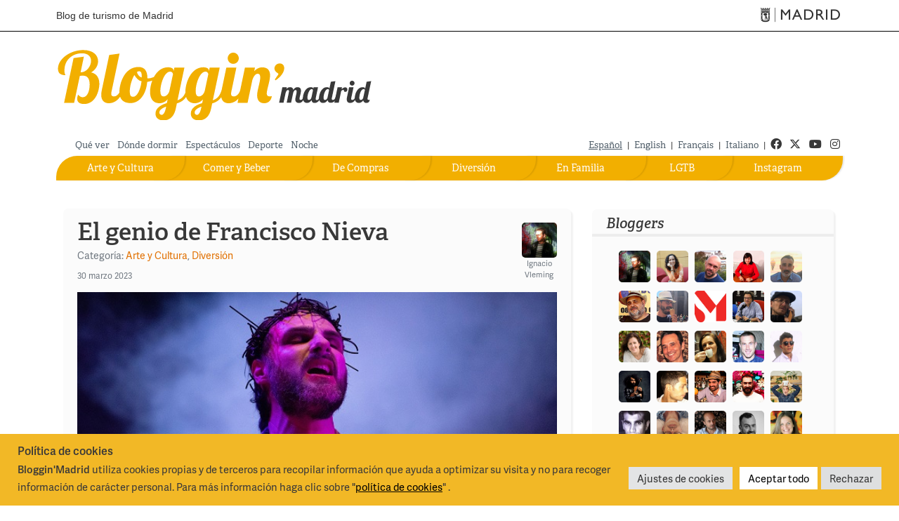

--- FILE ---
content_type: text/html; charset=UTF-8
request_url: https://blog.esmadrid.com/blog/es/2023/3/30/
body_size: 13963
content:
<!DOCTYPE html>

<!--[if lt IE 7]>      <html class="no-js lt-ie9 lt-ie8 lt-ie7"> <![endif]-->
<!--[if IE 7]>         <html class="no-js lt-ie9 lt-ie8"> <![endif]-->
<!--[if IE 8]>         <html class="no-js lt-ie9"> <![endif]-->
<!--[if gt IE 8]><!--> <html lang="es" xmlns:og="http://opengraphprotocol.org/schema/" class="no-js"> <!--<![endif]-->
<head>
<script type="text/javascript" src="//use.typekit.net/zsk4mpq.js"></script>


<script type="text/javascript">try{Typekit.load();}catch(e){}</script>
 <!-- METAS -->   
   <meta charset="UTF-8" />
   <meta name="viewport" content="width=device-width, maximum-scale=1.0, minimum-scale=1.0" /> 
   <meta name= "author" content = "Madrid Destino" />
      <meta name = "robots" content = "all" />
   
   <meta name = "revisit" content = "1 day" />
   <meta name = "title"   content = "30 marzo 2023 Archivos - Bloggin&#039; Madrid - Blog de turismo de Madrid"/>  
   <meta name="copyright" content="Madrid Destino Cultura Turismo y Negocio S.A. Todos los derechos reservados"/>
     
   <!-- /METAS -->
   <title>
	30 marzo 2023 Archivos &raquo; Bloggin&#039; Madrid Archivo &raquo  - Blog de turismo de Madrid         
   </title>
      
      <link rel="stylesheet" href="https://blog.esmadrid.com/blog/es/wp-content/themes/blogginmadrid3/bootstrap/css/bootstrap.min.css" type="text/css"  />

      <link rel="stylesheet" href="https://blog.esmadrid.com/blog/es/wp-content/themes/blogginmadrid3/css/main.css?v=1.6" type="text/css"  />
      <link rel="stylesheet" href="https://blog.esmadrid.com/blog/es/wp-content/themes/blogginmadrid3/css/fontawesome/css/all.min.css" type="text/css"  />          
      <link href="https://blog.esmadrid.com/blog/es/wp-content/themes/blogginmadrid3/lib/back-to-top/css/backtop.css" rel="stylesheet"/>
      <script src="https://ajax.googleapis.com/ajax/libs/jquery/3.1.0/jquery.min.js"></script>
      <script src="https://cdnjs.cloudflare.com/ajax/libs/popper.js/1.14.6/umd/popper.min.js" integrity="sha384-wHAiFfRlMFy6i5SRaxvfOCifBUQy1xHdJ/yoi7FRNXMRBu5WHdZYu1hA6ZOblgut" crossorigin="anonymous"></script>
      <script src="https://blog.esmadrid.com/blog/es/wp-content/themes/blogginmadrid3/bootstrap/js/bootstrap.min.js" type="text/javascript"></script>
      <script src="https://blog.esmadrid.com/blog/es/wp-content/themes/blogginmadrid3/lib/back-to-top/js/modernizr.js"></script>
      <script src="https://blog.esmadrid.com/blog/es/wp-content/themes/blogginmadrid3/lib/back-to-top/js/main.js"></script>
      <script src="https://blog.esmadrid.com/blog/es/wp-content/themes/blogginmadrid3/js/jquery.fitvids.js" type="text/javascript"></script>
      <script src="https://blog.esmadrid.com/blog/es/wp-content/themes/blogginmadrid3/js/funciones.js" type="text/javascript"></script>
        
      
      <script async='async' src='https://www.googletagservices.com/tag/js/gpt.js'></script>
      <script>
        var googletag = googletag || {};
        googletag.cmd = googletag.cmd || [];
      </script>
      
      <script>
        googletag.cmd.push(function() {
          googletag.defineSlot('/35370090/ROBA1', [300, 250], 'div-gpt-ad-1496324070222-0').addService(googletag.pubads());
          googletag.pubads().enableSingleRequest();
          googletag.enableServices();
        });
      </script>
      
      <!-- RSS & PINGBACKS -->
      <link rel="pingback" href="https://blog.esmadrid.com/blog/es/xmlrpc.php" />
      <link rel="alternate" type="application/rss+xml" title="Bloggin&#039; Madrid" href="https://blog.esmadrid.com/blog/es/feed/" />
      <!-- /RSS & PINGBACKS -->

   
   
 	
    
<!-- This site is optimized with the Yoast WordPress SEO plugin v1.2.8.7 - http://yoast.com/wordpress/seo/ -->
<link rel="canonical" href="https://blog.esmadrid.com/blog/es/2023/03/30/" />
<meta property='og:locale' content='es_ES'/>
<meta property='og:title' content='30 marzo 2023 Archivos - Bloggin&#039; Madrid'/>
<meta property='og:url' content='https://blog.esmadrid.com/blog/es/2023/03/30/'/>
<meta property='og:site_name' content='Bloggin&#039; Madrid'/>
<meta property='og:type' content='website'/>
<!-- / Yoast WordPress SEO plugin. -->

<link rel='dns-prefetch' href='//s.w.org' />
		<script type="text/javascript">
			window._wpemojiSettings = {"baseUrl":"https:\/\/s.w.org\/images\/core\/emoji\/13.0.1\/72x72\/","ext":".png","svgUrl":"https:\/\/s.w.org\/images\/core\/emoji\/13.0.1\/svg\/","svgExt":".svg","source":{"concatemoji":"https:\/\/blog.esmadrid.com\/blog\/es\/wp-includes\/js\/wp-emoji-release.min.js?ver=5.6.1"}};
			!function(e,a,t){var n,r,o,i=a.createElement("canvas"),p=i.getContext&&i.getContext("2d");function s(e,t){var a=String.fromCharCode;p.clearRect(0,0,i.width,i.height),p.fillText(a.apply(this,e),0,0);e=i.toDataURL();return p.clearRect(0,0,i.width,i.height),p.fillText(a.apply(this,t),0,0),e===i.toDataURL()}function c(e){var t=a.createElement("script");t.src=e,t.defer=t.type="text/javascript",a.getElementsByTagName("head")[0].appendChild(t)}for(o=Array("flag","emoji"),t.supports={everything:!0,everythingExceptFlag:!0},r=0;r<o.length;r++)t.supports[o[r]]=function(e){if(!p||!p.fillText)return!1;switch(p.textBaseline="top",p.font="600 32px Arial",e){case"flag":return s([127987,65039,8205,9895,65039],[127987,65039,8203,9895,65039])?!1:!s([55356,56826,55356,56819],[55356,56826,8203,55356,56819])&&!s([55356,57332,56128,56423,56128,56418,56128,56421,56128,56430,56128,56423,56128,56447],[55356,57332,8203,56128,56423,8203,56128,56418,8203,56128,56421,8203,56128,56430,8203,56128,56423,8203,56128,56447]);case"emoji":return!s([55357,56424,8205,55356,57212],[55357,56424,8203,55356,57212])}return!1}(o[r]),t.supports.everything=t.supports.everything&&t.supports[o[r]],"flag"!==o[r]&&(t.supports.everythingExceptFlag=t.supports.everythingExceptFlag&&t.supports[o[r]]);t.supports.everythingExceptFlag=t.supports.everythingExceptFlag&&!t.supports.flag,t.DOMReady=!1,t.readyCallback=function(){t.DOMReady=!0},t.supports.everything||(n=function(){t.readyCallback()},a.addEventListener?(a.addEventListener("DOMContentLoaded",n,!1),e.addEventListener("load",n,!1)):(e.attachEvent("onload",n),a.attachEvent("onreadystatechange",function(){"complete"===a.readyState&&t.readyCallback()})),(n=t.source||{}).concatemoji?c(n.concatemoji):n.wpemoji&&n.twemoji&&(c(n.twemoji),c(n.wpemoji)))}(window,document,window._wpemojiSettings);
		</script>
		<style type="text/css">
img.wp-smiley,
img.emoji {
	display: inline !important;
	border: none !important;
	box-shadow: none !important;
	height: 1em !important;
	width: 1em !important;
	margin: 0 .07em !important;
	vertical-align: -0.1em !important;
	background: none !important;
	padding: 0 !important;
}
</style>
	<link rel='stylesheet' id='wp-block-library-css'  href='https://blog.esmadrid.com/blog/es/wp-includes/css/dist/block-library/style.min.css?ver=5.6.1' type='text/css' media='all' />
<link rel='stylesheet' id='ajax-load-more-css-css'  href='https://blog.esmadrid.com/blog/es/wp-content/plugins/ajax-load-more/core/css/ajax-load-more.css?ver=5.6.1' type='text/css' media='all' />
<link rel='stylesheet' id='cookie-law-info-css'  href='https://blog.esmadrid.com/blog/es/wp-content/plugins/cookie-law-info/public/css/cookie-law-info-public.css?ver=2.1.3' type='text/css' media='all' />
<link rel='stylesheet' id='cookie-law-info-gdpr-css'  href='https://blog.esmadrid.com/blog/es/wp-content/plugins/cookie-law-info/public/css/cookie-law-info-gdpr.css?ver=2.1.3' type='text/css' media='all' />
<link rel='stylesheet' id='wp-timeline-archive-css'  href='https://blog.esmadrid.com/blog/es/wp-content/plugins/wp-timeline-archive/wp-timeline-archive.css?ver=1.0.1' type='text/css' media='all' />

<!--[if IE]>
<style type="text/css" media="screen">
#posts .post, .sidebar-box, #bloggers, #buscador #searchsubmit, .publimegabanner embed
{
behavior: url(https://blog.esmadrid.com/blog/es/wp-content/themes/blogginmadrid3/PIE.htc);
}
</style>
 
<![endif]-->
<script type='text/javascript' src='https://blog.esmadrid.com/blog/es/wp-includes/js/jquery/jquery.min.js?ver=3.5.1' id='jquery-core-js'></script>
<script type='text/javascript' src='https://blog.esmadrid.com/blog/es/wp-includes/js/jquery/jquery-migrate.min.js?ver=3.3.2' id='jquery-migrate-js'></script>
<script type='text/javascript' id='cookie-law-info-js-extra'>
/* <![CDATA[ */
var Cli_Data = {"nn_cookie_ids":[],"cookielist":[],"non_necessary_cookies":[],"ccpaEnabled":"","ccpaRegionBased":"","ccpaBarEnabled":"","strictlyEnabled":["necessary","obligatoire"],"ccpaType":"gdpr","js_blocking":"1","custom_integration":"","triggerDomRefresh":"","secure_cookies":""};
var cli_cookiebar_settings = {"animate_speed_hide":"500","animate_speed_show":"500","background":"#f2b826","border":"#b1a6a6c2","border_on":"","button_1_button_colour":"#eaca3a","button_1_button_hover":"#bba22e","button_1_link_colour":"#fff","button_1_as_button":"1","button_1_new_win":"","button_2_button_colour":"#333","button_2_button_hover":"#292929","button_2_link_colour":"#444","button_2_as_button":"","button_2_hidebar":"","button_3_button_colour":"#dedfe0","button_3_button_hover":"#b2b2b3","button_3_link_colour":"#333333","button_3_as_button":"1","button_3_new_win":"","button_4_button_colour":"#e3e4e5","button_4_button_hover":"#b6b6b7","button_4_link_colour":"#333333","button_4_as_button":"1","button_7_button_colour":"#ffffff","button_7_button_hover":"#cccccc","button_7_link_colour":"#000000","button_7_as_button":"1","button_7_new_win":"","font_family":"inherit","header_fix":"","notify_animate_hide":"1","notify_animate_show":"","notify_div_id":"#cookie-law-info-bar","notify_position_horizontal":"right","notify_position_vertical":"bottom","scroll_close":"","scroll_close_reload":"","accept_close_reload":"","reject_close_reload":"","showagain_tab":"","showagain_background":"#fff","showagain_border":"#000","showagain_div_id":"#cookie-law-info-again","showagain_x_position":"100px","text":"#393839","show_once_yn":"","show_once":"10000","logging_on":"","as_popup":"","popup_overlay":"1","bar_heading_text":"<strong>Pol\u00edtica de cookies<\/strong>","cookie_bar_as":"banner","popup_showagain_position":"bottom-right","widget_position":"left"};
var log_object = {"ajax_url":"https:\/\/blog.esmadrid.com\/blog\/es\/wp-admin\/admin-ajax.php"};
/* ]]> */
</script>
<script type='text/javascript' src='https://blog.esmadrid.com/blog/es/wp-content/plugins/cookie-law-info/public/js/cookie-law-info-public.js?ver=2.1.3' id='cookie-law-info-js'></script>
<link rel="https://api.w.org/" href="https://blog.esmadrid.com/blog/es/wp-json/" /><link rel="EditURI" type="application/rsd+xml" title="RSD" href="https://blog.esmadrid.com/blog/es/xmlrpc.php?rsd" />
<link rel="wlwmanifest" type="application/wlwmanifest+xml" href="https://blog.esmadrid.com/blog/es/wp-includes/wlwmanifest.xml" /> 
<meta name="generator" content="WordPress 5.6.1" />
<script type="text/plain" data-cli-class="cli-blocker-script"  data-cli-script-type="analytics" data-cli-block="true"  data-cli-element-position="head" async='async' src='https://www.googletagservices.com/tag/js/gpt.js'></script>
<script type="text/plain" data-cli-class="cli-blocker-script"  data-cli-script-type="analytics" data-cli-block="true"  data-cli-element-position="head">
//<![CDATA[
    
      var _gaq = _gaq || [];
      _gaq.push(['_setAccount', 'UA-158097-1']);
      _gaq.push(['_trackPageview']);
      (function () {
        var ga = document.createElement('script');
        ga.type = 'text/javascript';
        ga.async = true;
        ga.src = ('https:' == document.location.protocol ? 'https://ssl' : 'http://www') + '.google-analytics.com/ga.js';
        var s = document.getElementsByTagName('script')[0];
        s.parentNode.insertBefore(ga, s);
      })();
      //]]>
    
</script>        
        
          
	     <link rel="apple-touch-icon" href="https://blog.esmadrid.com/blog/es/wp-content/themes/blogginmadrid3/bloggin.png" />
		   <link rel="shortcut icon" href="https://blog.esmadrid.com/blog/es/wp-content/themes/blogginmadrid3/favicon.ico" />
      <script src="//connect.facebook.net/en_US/all.js"></script>
</head>

<body  class="archive date">
	<!--cabecera ayto-->

  	
	 

<header>
<div class="container-full">
        <div id="skip-link">
          <a href="#irContenido" accesskey="1" class="element-invisible element-focusable">
            Pasar al contenido principal</a>
        </div>

</div>
<div id="cabecera-ayto">
  <div class="container">
    <div class="cabecera_madrid nopadding">
      <a href="/" class="titulositio d-none d-md-block" accesskey="0" title="Ir al inicio">
       Blog de turismo de Madrid
      </a>
      <a href="https://www.esmadrid.com" target="_blank" title="Ir al portal de Turismo" class="logomadrid">
        <span class="icon-madrid-ayto menu-admin-icon" aria-hidden="true" alt="Turismo de Madrid"></span>
         <span class="rrss_hidden">Turismo de Madrid</span>
      </a>
    </div>
  </div>
</div>

<div class="container">

    <!-- Banner superior de publicidad-->
    <div class="row" >
        <div class="col-xs-12" >
       

      </div>
    </div>  
      

<!--//cabecera ayto-->
<!--Cabecera con el logotipo-->
<div class="cabecera-bloggin">
  <div class="row" >
      <div class="col-md-10 col-xs-12 alingleft logobloggin" >
        <a class="log_blog" href="https://blog.esmadrid.com/blog/es" title="Blog de turismo de Madrid">
          <picture>
          <source 
          srcset="https://blog.esmadrid.com/blog/es/wp-content/themes/blogginmadrid3/img/logo_bloggin_madrid_white.svg" 
          media="(prefers-color-scheme: dark)">
          <img src="https://blog.esmadrid.com/blog/es/wp-content/themes/blogginmadrid3/img/logo_bloggin_madrid.svg" alt="Bloggin Madrid">
          </picture>
          
        </a>
    </div>        
    <div class="col-md-2 col-xs-12 alingright logomadrid" >
        
    </div>
  </div>
 </div> 
  <!--Menu superior pequeno-->
  <div class="row" id="nav">
     
        <div class="col-md-7 col-xs-12 alingleft menu-superior" >  
        <ul id="menu-menu-superior" class="menu"><li id="menu-item-350" class="menu-item menu-item-type-taxonomy menu-item-object-post_tag menu-item-350"><a href="https://blog.esmadrid.com/blog/es/etiqueta/que-ver/">Qué ver</a></li>
<li id="menu-item-499" class="menu-item menu-item-type-taxonomy menu-item-object-post_tag menu-item-499"><a href="https://blog.esmadrid.com/blog/es/etiqueta/donde-dormir/">Dónde dormir</a></li>
<li id="menu-item-500" class="menu-item menu-item-type-taxonomy menu-item-object-post_tag menu-item-500"><a href="https://blog.esmadrid.com/blog/es/etiqueta/espectaculos/">Espectáculos</a></li>
<li id="menu-item-2589" class="menu-item menu-item-type-taxonomy menu-item-object-category menu-item-2589"><a href="https://blog.esmadrid.com/blog/es/seccion/deportes/">Deporte</a></li>
<li id="menu-item-501" class="menu-item menu-item-type-taxonomy menu-item-object-post_tag menu-item-501"><a href="https://blog.esmadrid.com/blog/es/etiqueta/noche/">Noche</a></li>
</ul>        </div>
      <div class="col-md-5 col-xs-12 alingright idiomas-redes">
        <nav role="navigation">
        <ul class="idiomas">
          <li><a class="idioma selected" href="http://blog.esmadrid.com/blog/es" >Español</a> |</li>
          <li><a class="idioma" href="http://blog.esmadrid.com/blog/en">English</a> |</li>
          <li><a class="idioma" href="http://blog.esmadrid.com/blog/fr">Français</a> |</li>
          <li><a class="idioma" href="http://blog.esmadrid.com/blog/it">Italiano</a> |</li>
        </ul>
        </nav>
        <nav role="navigation">
        <ul class="redessociales social">
        <li><a href="http://www.facebook.com/visitamadridoficial" class="first" target="_blank" title="ir a facebook"><i class="fab fa-facebook" aria-hidden="true"></i><span class="rrss_hidden">Facebook</span></a></li>
        <li><a href="https://x.com/Visita_Madrid" target="_blank" title="ir a twitter">
		  		<i class="fa-brands fa-x-twitter" aria-hidden="true"></i><span class="rrss_hidden">Twitter</span>
          </a></li>
        <li><a href="http://www.youtube.com/@VisitaMadrid" target="_blank" title="ir a youtube"><i class="fab fa-youtube" aria-hidden="true"></i>
          <span class="rrss_hidden">Youtube</span>
        </a></li>
        <li><a href="https://www.instagram.com/visita_madrid/" target="_blank" title="instagram"><i class="fab fa-instagram" aria-hidden="true"></i>
          <span class="rrss_hidden">Instagram</span>
        </a></li>
        </ul>     
        </nav>
      </div>    
  </div>
  

  <div id="sections" >
   <div class="col-lg-12 row-offcanvas menu_horizontal ">
<nav class="navbar navbar-expand-md" role="navigation">
  
  <button class="navbar-toggler navbar-toggler-right bg-faded btn-sm navegacion botonmenu collapsed" type="button" data-toggle="collapse" data-target="#navbarSupportedContent" aria-controls="navbarSupportedContent" aria-expanded="false" aria-label="Cambiar navegación">
        <div class="icon-menu">
          <span class="icon-bar top-bar"></span>
          <span class="icon-bar middle-bar"></span>
          <span class="icon-bar bottom-bar"></span>
          <span class="sr-only">Toggle navigation</span>
        </div>
        <span class="label-menu"> Menú</span>
  </button>

  <div class="collapse navbar-collapse navbar-bloggin" id="navbarSupportedContent">
   <ul id="mymenu" class="nav navbar-nav menu-principal"><li id="menu-item-5506" class="menu-item menu-item-type-custom menu-item-object-custom menu-item-5506"><a target="_blank" rel="noopener" href="https://www.instagram.com/visita_madrid/">Instagram</a></li>
<li id="menu-item-46" class="lgtb menu-item menu-item-type-taxonomy menu-item-object-category menu-item-46"><a href="https://blog.esmadrid.com/blog/es/seccion/lgtb/">LGTB</a></li>
<li id="menu-item-45" class="en-familia menu-item menu-item-type-taxonomy menu-item-object-category menu-item-45"><a href="https://blog.esmadrid.com/blog/es/seccion/en-familia/">En Familia</a></li>
<li id="menu-item-44" class="diviertete menu-item menu-item-type-taxonomy menu-item-object-category menu-item-44"><a href="https://blog.esmadrid.com/blog/es/seccion/diversion/">Diversión</a></li>
<li id="menu-item-43" class="de-compras menu-item menu-item-type-taxonomy menu-item-object-category menu-item-43"><a href="https://blog.esmadrid.com/blog/es/seccion/de-compras/">De Compras</a></li>
<li id="menu-item-42" class="comer-beber menu-item menu-item-type-taxonomy menu-item-object-category menu-item-42"><a href="https://blog.esmadrid.com/blog/es/seccion/comer-y-beber/">Comer y Beber</a></li>
<li id="menu-item-41" class="arte-cultura menu-item menu-item-type-taxonomy menu-item-object-category menu-item-41"><a href="https://blog.esmadrid.com/blog/es/seccion/arte-y-cultura/">Arte y Cultura</a></li>
</ul>    
  </div>
</nav>
</div>



<script>$("#toggle").on("click", function() {$(".row-offcanvas").toggleClass("active");$(".sidebar-offcanvas").toggleClass("active");});</script>    
  </div>
</div>
</header>	<div id="wrapper" class="index_page">
	<div id="container">
	<div class="row" >
	
		 <!-- COLUMNA CENTRO -->
		 <div class="col-md-8 col-xs-12 contenidopagina row-offcanvas" id="posts" >
			  			  			  			  	
<!-- ÚLTIMO POST -->
			  			  <div class="post" id="post-16107">

			  <!--Inicio cabecera-post-->
			  <div class="cabecera-post"> 
			  	<div class="titulo-categoria" id="irContenido">
			  	  <h1 class="hdestacado"><a href="https://blog.esmadrid.com/blog/es/2023/03/30/genio-de-francisco-nieva/">El genio de Francisco Nieva</a></h1>
			  	  <div class="categoria-post">
			   		<span class="category">Categoría: <a href="https://blog.esmadrid.com/blog/es/seccion/arte-y-cultura/" rel="category tag">Arte y Cultura</a>, <a href="https://blog.esmadrid.com/blog/es/seccion/diversion/" rel="category tag">Diversión</a></span>
			  		 <span class="date">
				 		<span class="month">30 marzo 2023</span>
			   		</span>
				  </div>
				</div>
			  							<div class="blogger">
							<a href="https://blog.esmadrid.com/blog/es/author/nacho/"  rel="author" title="Por Ignacio Vleming">
							<img src="https://blog.esmadrid.com/blog/es/wp-content/uploads/userphoto/7.thumbnail.jpg" alt="Ignacio Vleming"/>
							Ignacio Vleming</a>
						 </div>
							</div>
			<!--Fin cabecera-post-->
			   

<!-- CONTENIDO DEL POST -->
					<div class="texto-post">
						<div id="attachment_16108" style="width: 633px" class="wp-caption alignnone"><img aria-describedby="caption-attachment-16108" loading="lazy" class="size-full wp-image-16108" src="https://blog.esmadrid.com/blog/es/wp-content/uploads/2023/03/coronada-y-el-toro--foto-de-javier-naval--i.jpg" alt="" width="623" height="356" srcset="https://blog.esmadrid.com/blog/es/wp-content/uploads/2023/03/coronada-y-el-toro--foto-de-javier-naval--i.jpg 623w, https://blog.esmadrid.com/blog/es/wp-content/uploads/2023/03/coronada-y-el-toro--foto-de-javier-naval--i-300x171.jpg 300w" sizes="(max-width: 623px) 100vw, 623px" /><p id="caption-attachment-16108" class="wp-caption-text"><em>Coronada y el toro</em>. Francisco Nieva. Foto de Javier Naval.</p></div>
<p>Las Naves del Español en Matadero recuperan <strong><a href="https://www.esmadrid.com/agenda/coronada-toro-naves-espanol-matadero"><em>Coronada y el toro</em></a></strong>, un clásico del “teatro furioso” firmado en 1974 por <strong>Francisco Nieva</strong>. Del mismo creador total -dramaturgo, escenógrafo, narrador, ensayista- también podemos ver estos días, en la Sala Andrea d’Orico del mismo centro en su sede de la Plaza de Santa Ana, la reproducción de algunos de los dibujos que componen su <strong><a href="https://www.esmadrid.com/agenda/teatro-privado-horror-teatro-espanol"><em>Cuaderno romántico</em></a></strong>. Tanto la obra como la exposición reflejan <strong>una fantasía endiablada -a veces incluso diabólico-, una pulsión de libertad sin bridas y una erudición tan barroca</strong>, que son muchas las capas y capas de lectura que pueden desentrañarse, en un laberinto de piel y hueso casi infinito, para nuestro delite y tormento. Asombra que bajo la dirección de<strong> Rakel Camacho</strong>, y gracias al cante de <strong>Álvaro Romero</strong>, el texto vuele todavía más alto si cabe y se precipite sobre un escenario convertido en coso taurino, donde el brillo violento del estoque y la alegría de un paso doble hacen vibrar de miedo y deseo a unos actores entregados, y a un público que sólo puede salir de esta catarsis en estado de buenaventura, fraguando nuevas ideas. Sin duda estamos ante una producción de las que hacen historia.</p>
						<div class="leermas">
							<a class="more-link" href="https://blog.esmadrid.com/blog/es/2023/03/30/genio-de-francisco-nieva/" title="El genio de Francisco Nieva">Leer más</a>
						</div>
					</div>
 <!-- FIN CONTENIDO DEL POST -->

			  <div class="tags">Tags:  <a href="https://blog.esmadrid.com/blog/es/etiqueta/espectaculos/" rel="tag">espectáculos</a>, <a href="https://blog.esmadrid.com/blog/es/etiqueta/que-ver/" rel="tag">qué ver</a>, <a href="https://blog.esmadrid.com/blog/es/etiqueta/teatro/" rel="tag">teatro</a></div>
				 

			  <div class="snbuttons"> 
			  	<div class="socialbtn">
			  	<!--Facebook-->				 				
			     <iframe src="//www.facebook.com/plugins/like.php?href=https://blog.esmadrid.com/blog/es/2023/03/30/genio-de-francisco-nieva/&amp;locale=es_ES&amp;send=false&amp;layout=button_count&amp;width=120&amp;show_faces=false&amp;action=like&amp;colorscheme=light&amp;font=arial&amp;height=21&amp;appId=252812548117472" scrolling="no" frameborder="0" style="border:none; overflow:hidden; width:120px; height:21px;" allowTransparency="true"></iframe> 

				  <!--Twitter asynchronous-->
				  <a href="https://twitter.com/share" class="twitter-share-button" data-url="https://blog.esmadrid.com/blog/es/2023/03/30/genio-de-francisco-nieva/" data-via="Visita_Madrid" data-lang="es">Twitter</a>			  				 
				 
				  
				  <a href="whatsapp://send?text=https://blog.esmadrid.com/blog/es/2023/03/30/genio-de-francisco-nieva/" target="_blank" class="whatsapp iconshare share-mobile" title="Compartir por Whatsapp"> 
				  	 <span class="fab fa-whatsapp" ></span> &nbsp;
				  	 <span class="textocompartir">Compartir</span>
				  </a>

				   <a href="https://web.whatsapp.com/send?text=https://blog.esmadrid.com/blog/es/2023/03/30/genio-de-francisco-nieva/" target="_blank" class="whatsapp iconshare share-escritorio" title="Compartir por Whatsapp"> 
				  	 <span class="fab fa-whatsapp" ></span> &nbsp;
				  	 <span class="textocompartir">Compartir</span>
				  </a>

				 
				</div> 
			</div>
			</div>
<!-- FIN ÚLTIMO POST -->
															
						</div>

		
	<!-- FIN COLUMNA CENTRO -->

	
	<!-- COLUMNA Decha -->
	<div id="sidebar" class="col-md-4 col-xs-12 d-none d-md-block contenidopagina sidebar-offcanvas"> 
        <div class="fijar" >
          <div class="make-me-sticky"  id="info">
		  
		  <div id="bloggers">
	<h2>Bloggers</h2>
	<hr/>
    <div class="nivel1">
        <div class="personas">
            <div class="entry_author_image"><a href="https://blog.esmadrid.com/blog/es/author/nacho/"title="Ignacio Vleming"><img src="https://blog.esmadrid.com/blog/es/wp-content/uploads/userphoto/7.jpg" alt="Ignacio Vleming" width="112" height="112" class="photo" /></a></div><div class="entry_author_image"><a href="https://blog.esmadrid.com/blog/es/author/silvia/"title="Silvia Roba"><img src="https://blog.esmadrid.com/blog/es/wp-content/uploads/userphoto/6.jpg" alt="Silvia Roba" width="112" height="112" class="photo" /></a></div><div class="entry_author_image"><a href="https://blog.esmadrid.com/blog/es/author/carlos/"title="Carlos Menéndez"><img src="https://blog.esmadrid.com/blog/es/wp-content/uploads/userphoto/12.jpg" alt="Carlos Menéndez" width="112" height="112" class="photo" /></a></div><div class="entry_author_image"><a href="https://blog.esmadrid.com/blog/es/author/ana-sanchez/"title="Ana-Lidón Sánchez"><img src="https://blog.esmadrid.com/blog/es/wp-content/uploads/userphoto/58.jpg" alt="Ana-Lidón Sánchez" width="112" height="116" class="photo" /></a></div><div class="entry_author_image"><a href="https://blog.esmadrid.com/blog/es/author/manu-sevilla/"title="Manu Sevilla"><img src="https://blog.esmadrid.com/blog/es/wp-content/uploads/userphoto/62.jpg" alt="Manu Sevilla" width="112" height="112" class="photo" /></a></div><div class="entry_author_image"><a href="https://blog.esmadrid.com/blog/es/author/eugenio-hernandez/"title="Eugenio Hernández"><img src="https://blog.esmadrid.com/blog/es/wp-content/uploads/userphoto/59.jpg" alt="Eugenio Hernández" width="112" height="112" class="photo" /></a></div><div class="entry_author_image"><a href="https://blog.esmadrid.com/blog/es/author/manuel-santiago/"title="Manuel Santiago"><img src="https://blog.esmadrid.com/blog/es/wp-content/uploads/userphoto/61.jpg" alt="Manuel Santiago" width="112" height="112" class="photo" /></a></div><div class="entry_author_image"><a href="https://blog.esmadrid.com/blog/es/author/academia-madrilena-de-gastronomia/"title="Academia Madrileña de Gastronomía"><img src="https://blog.esmadrid.com/blog/es/wp-content/uploads/userphoto/64.jpg" alt="Academia Madrileña de Gastronomía" width="112" height="112" class="photo" /></a></div><div class="entry_author_image"><a href="https://blog.esmadrid.com/blog/es/author/gerardo-mediavilla/"title="Gerardo Mediavilla"><img src="https://blog.esmadrid.com/blog/es/wp-content/uploads/userphoto/60.jpg" alt="Gerardo Mediavilla" width="112" height="112" class="photo" /></a></div><div class="entry_author_image"><a href="https://blog.esmadrid.com/blog/es/author/fernando-pretus/"title="Fernando Pretus"><img src="https://blog.esmadrid.com/blog/es/wp-content/uploads/userphoto/51.jpg" alt="Fernando Pretus" width="112" height="112" class="photo" /></a></div><div class="entry_author_image"><a href="https://blog.esmadrid.com/blog/es/author/alicia-hernandez/"title="Alicia Hernández"><img src="https://blog.esmadrid.com/blog/es/wp-content/uploads/userphoto/40.jpg" alt="Alicia Hernández" width="112" height="112" class="photo" /></a></div><div class="entry_author_image"><a href="https://blog.esmadrid.com/blog/es/author/fernando-martin/"title="Fernando Martín"><img src="https://blog.esmadrid.com/blog/es/wp-content/uploads/userphoto/41.jpg" alt="Fernando Martín" width="112" height="112" class="photo" /></a></div><div class="entry_author_image"><a href="https://blog.esmadrid.com/blog/es/author/morena-morante/"title="Morena Morante"><img src="https://blog.esmadrid.com/blog/es/wp-content/uploads/userphoto/45.jpg" alt="Morena Morante" width="112" height="112" class="photo" /></a></div><div class="entry_author_image"><a href="https://blog.esmadrid.com/blog/es/author/liam-aldous/"title="Liam Aldous"><img src="https://blog.esmadrid.com/blog/es/wp-content/uploads/userphoto/47.jpg" alt="Liam Aldous" width="112" height="112" class="photo" /></a></div><div class="entry_author_image"><a href="https://blog.esmadrid.com/blog/es/author/kike-cortes/"title="Enrique Cortés"><img src="https://blog.esmadrid.com/blog/es/wp-content/uploads/userphoto/30.jpg" alt="Enrique Cortés" width="112" height="112" class="photo" /></a></div><div class="entry_author_image"><a href="https://blog.esmadrid.com/blog/es/author/ara/"title="Ara Malikian"><img src="https://blog.esmadrid.com/blog/es/wp-content/uploads/userphoto/20.png" alt="Ara Malikian" width="112" height="112" class="photo" /></a></div><div class="entry_author_image"><a href="https://blog.esmadrid.com/blog/es/author/alex-carrasco/"title="Alex Carrasco"><img src="https://blog.esmadrid.com/blog/es/wp-content/uploads/userphoto/26.jpg" alt="Alex Carrasco" width="112" height="112" class="photo" /></a></div><div class="entry_author_image"><a href="https://blog.esmadrid.com/blog/es/author/diego-cabrera/"title="Diego Cabrera"><img src="https://blog.esmadrid.com/blog/es/wp-content/uploads/userphoto/15.jpg" alt="Diego Cabrera" width="112" height="112" class="photo" /></a></div><div class="entry_author_image"><a href="https://blog.esmadrid.com/blog/es/author/antonio-de-felipe/"title="Antonio de Felipe"><img src="https://blog.esmadrid.com/blog/es/wp-content/uploads/userphoto/42.jpg" alt="Antonio de Felipe" width="112" height="112" class="photo" /></a></div><div class="entry_author_image"><a href="https://blog.esmadrid.com/blog/es/author/rafael-de-ramon/"title="Rafael de Ramón"><img src="https://blog.esmadrid.com/blog/es/wp-content/uploads/userphoto/44.jpg" alt="Rafael de Ramón" width="150" height="150" class="photo" /></a></div><div class="entry_author_image"><a href="https://blog.esmadrid.com/blog/es/author/juan-carlos-alonso/"title="Juan Carlos Alonso"><img src="https://blog.esmadrid.com/blog/es/wp-content/uploads/userphoto/17.jpg" alt="Juan Carlos Alonso" width="112" height="112" class="photo" /></a></div><div class="entry_author_image"><a href="https://blog.esmadrid.com/blog/es/author/paco-tomas/"title="Paco Tomás"><img src="https://blog.esmadrid.com/blog/es/wp-content/uploads/userphoto/22.jpg" alt="Paco Tomás" width="112" height="112" class="photo" /></a></div><div class="entry_author_image"><a href="https://blog.esmadrid.com/blog/es/author/mauricio-adalid/"title="Mauricio Adalid"><img src="https://blog.esmadrid.com/blog/es/wp-content/uploads/userphoto/28.jpg" alt="Mauricio Adalid" width="112" height="112" class="photo" /></a></div><div class="entry_author_image"><a href="https://blog.esmadrid.com/blog/es/author/guille-garcia-hoz/"title="Guille García-Hoz"><img src="https://blog.esmadrid.com/blog/es/wp-content/uploads/userphoto/32.jpg" alt="Guille García-Hoz" width="112" height="112" class="photo" /></a></div><div class="entry_author_image"><a href="https://blog.esmadrid.com/blog/es/author/ouka-leele/"title="Ouka Leele"><img src="https://blog.esmadrid.com/blog/es/wp-content/uploads/userphoto/33.jpg" alt="Ouka Leele" width="112" height="112" class="photo" /></a></div><div class="entry_author_image"><a href="https://blog.esmadrid.com/blog/es/author/pedro-serrano/"title="Pedro Serrano"><img src="https://blog.esmadrid.com/blog/es/wp-content/uploads/userphoto/36.jpg" alt="Pedro Serrano" width="112" height="112" class="photo" /></a></div><div class="entry_author_image"><a href="https://blog.esmadrid.com/blog/es/author/pedro-artola/"title="Pedro Artola"><img src="https://blog.esmadrid.com/blog/es/wp-content/uploads/userphoto/49.jpg" alt="Pedro Artola" width="112" height="112" class="photo" /></a></div><div class="entry_author_image"><a href="https://blog.esmadrid.com/blog/es/author/beatriz-herrero/"title="Beatriz Herrero"><img src="https://blog.esmadrid.com/blog/es/wp-content/uploads/userphoto/50.jpg" alt="Beatriz Herrero" width="112" height="112" class="photo" /></a></div><div class="entry_author_image"><a href="https://blog.esmadrid.com/blog/es/author/inigo-gutierrez/"title="Íñigo Gutiérrez"><img src="https://blog.esmadrid.com/blog/es/wp-content/uploads/userphoto/46.jpg" alt="Íñigo Gutiérrez" width="112" height="112" class="photo" /></a></div><div class="entry_author_image"><a href="https://blog.esmadrid.com/blog/es/author/micaela-de-la-maza/"title="Micaela de la Maza"><img src="https://blog.esmadrid.com/blog/es/wp-content/uploads/userphoto/54.jpg" alt="Micaela de la Maza" width="112" height="112" class="photo" /></a></div><div class="entry_author_image"><a href="https://blog.esmadrid.com/blog/es/author/roberto-garcia/"title="Roberto García"><img src="https://blog.esmadrid.com/blog/es/wp-content/uploads/userphoto/56.jpg" alt="Roberto García" width="112" height="112" class="photo" /></a></div><div class="entry_author_image"><a href="https://blog.esmadrid.com/blog/es/author/david-jimenez-zumalacarregui/"title="David Jiménez Zumalacárregui"><img src="https://blog.esmadrid.com/blog/es/wp-content/uploads/userphoto/57.jpg" alt="David Jiménez Zumalacárregui" width="112" height="112" class="photo" /></a></div>                   
        </div>
    </div>
    <div class="historico">
        <div class="menu-bloggers-container"><ul id="menu-bloggers" class="menu"><li id="menu-item-2590" class="menu-item menu-item-type-post_type menu-item-object-page menu-item-2590"><a href="https://blog.esmadrid.com/blog/es/timeline/">Archivo histórico de Bloggin&#8217;Madrid</a></li>
</ul></div>    </div>           		
</div> 		  <div class="sidebar-box widget_links" id="linkcat-10"><h2>Enlaces de interés</h2><hr/><br/>
	<ul class='xoxo blogroll'>
<li><a href="http://www.esmadrid.com/agenda-madrid" target="_blank">Agenda Cultural</a></li>
<li><a href="http://www.centrocentro.org/centro/home" target="_blank">CentroCentro</a></li>
<li><a href="http://www.condeduquemadrid.es/" target="_blank">Conde Duque</a></li>
<li><a href="https://www.teatrofernangomez.es/" target="_blank">Fernán Gómez Centro Cultural de la Villa</a></li>
<li><a href="http://www.mataderomadrid.org/" target="_blank">Matadero Madrid</a></li>
<li><a href="https://www.medialab-matadero.es/" target="_blank">Medialab Matadero</a></li>
<li><a href="https://www.teatrocircoprice.es/" target="_blank">Teatro Crico Price</a></li>
<li><a href="https://www.teatroespanol.es/" target="_blank">Teatro Español</a></li>

	</ul>
</div>
<div class="sidebar-box widget_tag_cloud" id="tag_cloud-2"><h2>Tags</h2><hr/><br/><div class="tagcloud"><a href="https://blog.esmadrid.com/blog/es/etiqueta/aire-libre/" class="tag-cloud-link tag-link-18 tag-link-position-1" style="font-size: 13.016666666667pt;" aria-label="aire libre (42 elementos)">aire libre</a>
<a href="https://blog.esmadrid.com/blog/es/etiqueta/arquitectura/" class="tag-cloud-link tag-link-27 tag-link-position-2" style="font-size: 11.033333333333pt;" aria-label="arquitectura (28 elementos)">arquitectura</a>
<a href="https://blog.esmadrid.com/blog/es/etiqueta/arte/" class="tag-cloud-link tag-link-37 tag-link-position-3" style="font-size: 20.133333333333pt;" aria-label="arte (173 elementos)">arte</a>
<a href="https://blog.esmadrid.com/blog/es/etiqueta/barrio-de-las-letras/" class="tag-cloud-link tag-link-100 tag-link-position-4" style="font-size: 10.1pt;" aria-label="Barrio de las Letras (23 elementos)">Barrio de las Letras</a>
<a href="https://blog.esmadrid.com/blog/es/etiqueta/barrio-de-salamanca/" class="tag-cloud-link tag-link-198 tag-link-position-5" style="font-size: 8.9333333333333pt;" aria-label="Barrio de Salamanca (18 elementos)">Barrio de Salamanca</a>
<a href="https://blog.esmadrid.com/blog/es/etiqueta/chueca/" class="tag-cloud-link tag-link-58 tag-link-position-6" style="font-size: 10.45pt;" aria-label="Chueca (25 elementos)">Chueca</a>
<a href="https://blog.esmadrid.com/blog/es/etiqueta/cocina-tradicional/" class="tag-cloud-link tag-link-111 tag-link-position-7" style="font-size: 8pt;" aria-label="cocina tradicional (15 elementos)">cocina tradicional</a>
<a href="https://blog.esmadrid.com/blog/es/etiqueta/conciertos/" class="tag-cloud-link tag-link-196 tag-link-position-8" style="font-size: 16.983333333333pt;" aria-label="conciertos (93 elementos)">conciertos</a>
<a href="https://blog.esmadrid.com/blog/es/etiqueta/conde-duque/" class="tag-cloud-link tag-link-26 tag-link-position-9" style="font-size: 8.9333333333333pt;" aria-label="Conde Duque (18 elementos)">Conde Duque</a>
<a href="https://blog.esmadrid.com/blog/es/etiqueta/dulces/" class="tag-cloud-link tag-link-119 tag-link-position-10" style="font-size: 9.4pt;" aria-label="dulces (20 elementos)">dulces</a>
<a href="https://blog.esmadrid.com/blog/es/etiqueta/espectaculos/" class="tag-cloud-link tag-link-12 tag-link-position-11" style="font-size: 19.9pt;" aria-label="espectáculos (166 elementos)">espectáculos</a>
<a href="https://blog.esmadrid.com/blog/es/etiqueta/exposiciones/" class="tag-cloud-link tag-link-25 tag-link-position-12" style="font-size: 18.5pt;" aria-label="exposiciones (126 elementos)">exposiciones</a>
<a href="https://blog.esmadrid.com/blog/es/etiqueta/festivales/" class="tag-cloud-link tag-link-191 tag-link-position-13" style="font-size: 9.8666666666667pt;" aria-label="festivales (22 elementos)">festivales</a>
<a href="https://blog.esmadrid.com/blog/es/etiqueta/fiestas/" class="tag-cloud-link tag-link-615 tag-link-position-14" style="font-size: 9.6333333333333pt;" aria-label="fiestas (21 elementos)">fiestas</a>
<a href="https://blog.esmadrid.com/blog/es/etiqueta/gastronomia/" class="tag-cloud-link tag-link-112 tag-link-position-15" style="font-size: 14.183333333333pt;" aria-label="gastronomía (53 elementos)">gastronomía</a>
<a href="https://blog.esmadrid.com/blog/es/etiqueta/gastronomia-madrilena/" class="tag-cloud-link tag-link-619 tag-link-position-16" style="font-size: 10.333333333333pt;" aria-label="gastronomía madrileña (24 elementos)">gastronomía madrileña</a>
<a href="https://blog.esmadrid.com/blog/es/etiqueta/gran-via/" class="tag-cloud-link tag-link-54 tag-link-position-17" style="font-size: 10.916666666667pt;" aria-label="Gran Vía (27 elementos)">Gran Vía</a>
<a href="https://blog.esmadrid.com/blog/es/etiqueta/hecho-en-madrid/" class="tag-cloud-link tag-link-948 tag-link-position-18" style="font-size: 11.033333333333pt;" aria-label="Hecho en Madrid (28 elementos)">Hecho en Madrid</a>
<a href="https://blog.esmadrid.com/blog/es/etiqueta/historia/" class="tag-cloud-link tag-link-36 tag-link-position-19" style="font-size: 17.8pt;" aria-label="historia (109 elementos)">historia</a>
<a href="https://blog.esmadrid.com/blog/es/etiqueta/hoteles/" class="tag-cloud-link tag-link-86 tag-link-position-20" style="font-size: 8pt;" aria-label="hoteles (15 elementos)">hoteles</a>
<a href="https://blog.esmadrid.com/blog/es/etiqueta/la-latina/" class="tag-cloud-link tag-link-85 tag-link-position-21" style="font-size: 9.4pt;" aria-label="La Latina (20 elementos)">La Latina</a>
<a href="https://blog.esmadrid.com/blog/es/etiqueta/madrid-verde/" class="tag-cloud-link tag-link-118 tag-link-position-22" style="font-size: 8.35pt;" aria-label="Madrid Verde (16 elementos)">Madrid Verde</a>
<a href="https://blog.esmadrid.com/blog/es/etiqueta/madrilenear/" class="tag-cloud-link tag-link-996 tag-link-position-23" style="font-size: 11.616666666667pt;" aria-label="Madrileñear (31 elementos)">Madrileñear</a>
<a href="https://blog.esmadrid.com/blog/es/etiqueta/malasana/" class="tag-cloud-link tag-link-44 tag-link-position-24" style="font-size: 10.1pt;" aria-label="Malasaña (23 elementos)">Malasaña</a>
<a href="https://blog.esmadrid.com/blog/es/etiqueta/moda/" class="tag-cloud-link tag-link-43 tag-link-position-25" style="font-size: 9.4pt;" aria-label="moda (20 elementos)">moda</a>
<a href="https://blog.esmadrid.com/blog/es/etiqueta/museo-del-prado/" class="tag-cloud-link tag-link-49 tag-link-position-26" style="font-size: 8.35pt;" aria-label="Museo del Prado (16 elementos)">Museo del Prado</a>
<a href="https://blog.esmadrid.com/blog/es/etiqueta/museos/" class="tag-cloud-link tag-link-156 tag-link-position-27" style="font-size: 14.066666666667pt;" aria-label="museos (51 elementos)">museos</a>
<a href="https://blog.esmadrid.com/blog/es/etiqueta/musica/" class="tag-cloud-link tag-link-165 tag-link-position-28" style="font-size: 10.916666666667pt;" aria-label="música (27 elementos)">música</a>
<a href="https://blog.esmadrid.com/blog/es/etiqueta/musica-en-directo/" class="tag-cloud-link tag-link-215 tag-link-position-29" style="font-size: 17.1pt;" aria-label="música en directo (95 elementos)">música en directo</a>
<a href="https://blog.esmadrid.com/blog/es/etiqueta/navidad/" class="tag-cloud-link tag-link-551 tag-link-position-30" style="font-size: 8.7pt;" aria-label="Navidad (17 elementos)">Navidad</a>
<a href="https://blog.esmadrid.com/blog/es/etiqueta/noche/" class="tag-cloud-link tag-link-13 tag-link-position-31" style="font-size: 14.65pt;" aria-label="noche (58 elementos)">noche</a>
<a href="https://blog.esmadrid.com/blog/es/etiqueta/parque-de-el-retiro/" class="tag-cloud-link tag-link-1033 tag-link-position-32" style="font-size: 8pt;" aria-label="Parque de El Retiro (15 elementos)">Parque de El Retiro</a>
<a href="https://blog.esmadrid.com/blog/es/etiqueta/paseo-del-arte/" class="tag-cloud-link tag-link-50 tag-link-position-33" style="font-size: 12.783333333333pt;" aria-label="Paseo del Arte (40 elementos)">Paseo del Arte</a>
<a href="https://blog.esmadrid.com/blog/es/etiqueta/pastelerias/" class="tag-cloud-link tag-link-121 tag-link-position-34" style="font-size: 8pt;" aria-label="pastelerías (15 elementos)">pastelerías</a>
<a href="https://blog.esmadrid.com/blog/es/etiqueta/pintura/" class="tag-cloud-link tag-link-51 tag-link-position-35" style="font-size: 9.6333333333333pt;" aria-label="pintura (21 elementos)">pintura</a>
<a href="https://blog.esmadrid.com/blog/es/etiqueta/que-hacer/" class="tag-cloud-link tag-link-63 tag-link-position-36" style="font-size: 13.833333333333pt;" aria-label="qué hacer (49 elementos)">qué hacer</a>
<a href="https://blog.esmadrid.com/blog/es/etiqueta/que-ver/" class="tag-cloud-link tag-link-9 tag-link-position-37" style="font-size: 22pt;" aria-label="qué ver (250 elementos)">qué ver</a>
<a href="https://blog.esmadrid.com/blog/es/etiqueta/restaurantes/" class="tag-cloud-link tag-link-32 tag-link-position-38" style="font-size: 18.033333333333pt;" aria-label="restaurantes (115 elementos)">restaurantes</a>
<a href="https://blog.esmadrid.com/blog/es/etiqueta/salir/" class="tag-cloud-link tag-link-34 tag-link-position-39" style="font-size: 20.133333333333pt;" aria-label="salir (174 elementos)">salir</a>
<a href="https://blog.esmadrid.com/blog/es/etiqueta/tapas/" class="tag-cloud-link tag-link-201 tag-link-position-40" style="font-size: 10.333333333333pt;" aria-label="tapas (24 elementos)">tapas</a>
<a href="https://blog.esmadrid.com/blog/es/etiqueta/teatro/" class="tag-cloud-link tag-link-77 tag-link-position-41" style="font-size: 18.733333333333pt;" aria-label="teatro (131 elementos)">teatro</a>
<a href="https://blog.esmadrid.com/blog/es/etiqueta/terrazas/" class="tag-cloud-link tag-link-16 tag-link-position-42" style="font-size: 11.733333333333pt;" aria-label="terrazas (32 elementos)">terrazas</a>
<a href="https://blog.esmadrid.com/blog/es/etiqueta/tiendas/" class="tag-cloud-link tag-link-42 tag-link-position-43" style="font-size: 13.483333333333pt;" aria-label="tiendas (46 elementos)">tiendas</a>
<a href="https://blog.esmadrid.com/blog/es/etiqueta/tradicion/" class="tag-cloud-link tag-link-24 tag-link-position-44" style="font-size: 16.516666666667pt;" aria-label="tradición (84 elementos)">tradición</a>
<a href="https://blog.esmadrid.com/blog/es/etiqueta/verano/" class="tag-cloud-link tag-link-586 tag-link-position-45" style="font-size: 13.133333333333pt;" aria-label="verano (43 elementos)">verano</a></div>
</div><div class="sidebar-box widget_black_studio_tinymce" id="black-studio-tinymce-3"><h2>Youtube</h2><hr/><br/>			<div class="textwidget"><p style="text-align: center;"> </p>
<p style="text-align: center;"><a href="https://www.youtube.com/watch?v=SVFD3UzaoiI&amp;feature=c4-overview" target="_blank"><img class="aligncenter size-full wp-image-2126" title="Madrid, reservado para ti" src="https://blog.esmadrid.com/blog/es/wp-content/uploads/2013/09/madrid-reservado-para-ti.jpg" alt="" width="180" height="135" /></a></p>
<p style="text-align: center;"> <a href="https://www.youtube.com/watch?v=SVFD3UzaoiI&amp;feature=c4-overview" target="_blank">Madrid, reservado para ti</a></p>
<p> </p></div>
		</div>			</div>
		</div>
	</div>
	<!-- FIN COLUMNA Decha -->
</div>	

<script>window.twttr = (function(d, s, id) {
  var js, fjs = d.getElementsByTagName(s)[0],
    t = window.twttr || {};
  if (d.getElementById(id)) return t;
  js = d.createElement(s);
  js.id = id;
  js.src = "https://platform.twitter.com/widgets.js";
  fjs.parentNode.insertBefore(js, fjs);

  t._e = [];
  t.ready = function(f) {
    t._e.push(f);
  };

  return t;
}(document, "script", "twitter-wjs"));</script>
					 

          
	</div>	
</div>

<a href="#irContenido" class="cd-top">Arriba</a>
 <footer>
     
      <div id="footer-ayto">
        <div class="container">

          <div class="row">
             <div class="d-block d-md-none alingright footer-blogers">  
              <div class="bloggers">
              <div class="entry_author_image"><a href="https://blog.esmadrid.com/blog/es/author/nacho/"title="Ignacio Vleming"><img src="https://blog.esmadrid.com/blog/es/wp-content/uploads/userphoto/7.jpg" alt="Ignacio Vleming" width="112" height="112" class="photo" /></a></div><div class="entry_author_image"><a href="https://blog.esmadrid.com/blog/es/author/silvia/"title="Silvia Roba"><img src="https://blog.esmadrid.com/blog/es/wp-content/uploads/userphoto/6.jpg" alt="Silvia Roba" width="112" height="112" class="photo" /></a></div><div class="entry_author_image"><a href="https://blog.esmadrid.com/blog/es/author/carlos/"title="Carlos Menéndez"><img src="https://blog.esmadrid.com/blog/es/wp-content/uploads/userphoto/12.jpg" alt="Carlos Menéndez" width="112" height="112" class="photo" /></a></div><div class="entry_author_image"><a href="https://blog.esmadrid.com/blog/es/author/ana-sanchez/"title="Ana-Lidón Sánchez"><img src="https://blog.esmadrid.com/blog/es/wp-content/uploads/userphoto/58.jpg" alt="Ana-Lidón Sánchez" width="112" height="116" class="photo" /></a></div><div class="entry_author_image"><a href="https://blog.esmadrid.com/blog/es/author/manu-sevilla/"title="Manu Sevilla"><img src="https://blog.esmadrid.com/blog/es/wp-content/uploads/userphoto/62.jpg" alt="Manu Sevilla" width="112" height="112" class="photo" /></a></div><div class="entry_author_image"><a href="https://blog.esmadrid.com/blog/es/author/eugenio-hernandez/"title="Eugenio Hernández"><img src="https://blog.esmadrid.com/blog/es/wp-content/uploads/userphoto/59.jpg" alt="Eugenio Hernández" width="112" height="112" class="photo" /></a></div><div class="entry_author_image"><a href="https://blog.esmadrid.com/blog/es/author/manuel-santiago/"title="Manuel Santiago"><img src="https://blog.esmadrid.com/blog/es/wp-content/uploads/userphoto/61.jpg" alt="Manuel Santiago" width="112" height="112" class="photo" /></a></div><div class="entry_author_image"><a href="https://blog.esmadrid.com/blog/es/author/academia-madrilena-de-gastronomia/"title="Academia Madrileña de Gastronomía"><img src="https://blog.esmadrid.com/blog/es/wp-content/uploads/userphoto/64.jpg" alt="Academia Madrileña de Gastronomía" width="112" height="112" class="photo" /></a></div><div class="entry_author_image"><a href="https://blog.esmadrid.com/blog/es/author/gerardo-mediavilla/"title="Gerardo Mediavilla"><img src="https://blog.esmadrid.com/blog/es/wp-content/uploads/userphoto/60.jpg" alt="Gerardo Mediavilla" width="112" height="112" class="photo" /></a></div><div class="entry_author_image"><a href="https://blog.esmadrid.com/blog/es/author/fernando-pretus/"title="Fernando Pretus"><img src="https://blog.esmadrid.com/blog/es/wp-content/uploads/userphoto/51.jpg" alt="Fernando Pretus" width="112" height="112" class="photo" /></a></div><div class="entry_author_image"><a href="https://blog.esmadrid.com/blog/es/author/alicia-hernandez/"title="Alicia Hernández"><img src="https://blog.esmadrid.com/blog/es/wp-content/uploads/userphoto/40.jpg" alt="Alicia Hernández" width="112" height="112" class="photo" /></a></div><div class="entry_author_image"><a href="https://blog.esmadrid.com/blog/es/author/fernando-martin/"title="Fernando Martín"><img src="https://blog.esmadrid.com/blog/es/wp-content/uploads/userphoto/41.jpg" alt="Fernando Martín" width="112" height="112" class="photo" /></a></div><div class="entry_author_image"><a href="https://blog.esmadrid.com/blog/es/author/morena-morante/"title="Morena Morante"><img src="https://blog.esmadrid.com/blog/es/wp-content/uploads/userphoto/45.jpg" alt="Morena Morante" width="112" height="112" class="photo" /></a></div><div class="entry_author_image"><a href="https://blog.esmadrid.com/blog/es/author/liam-aldous/"title="Liam Aldous"><img src="https://blog.esmadrid.com/blog/es/wp-content/uploads/userphoto/47.jpg" alt="Liam Aldous" width="112" height="112" class="photo" /></a></div><div class="entry_author_image"><a href="https://blog.esmadrid.com/blog/es/author/kike-cortes/"title="Enrique Cortés"><img src="https://blog.esmadrid.com/blog/es/wp-content/uploads/userphoto/30.jpg" alt="Enrique Cortés" width="112" height="112" class="photo" /></a></div><div class="entry_author_image"><a href="https://blog.esmadrid.com/blog/es/author/ara/"title="Ara Malikian"><img src="https://blog.esmadrid.com/blog/es/wp-content/uploads/userphoto/20.png" alt="Ara Malikian" width="112" height="112" class="photo" /></a></div><div class="entry_author_image"><a href="https://blog.esmadrid.com/blog/es/author/alex-carrasco/"title="Alex Carrasco"><img src="https://blog.esmadrid.com/blog/es/wp-content/uploads/userphoto/26.jpg" alt="Alex Carrasco" width="112" height="112" class="photo" /></a></div><div class="entry_author_image"><a href="https://blog.esmadrid.com/blog/es/author/diego-cabrera/"title="Diego Cabrera"><img src="https://blog.esmadrid.com/blog/es/wp-content/uploads/userphoto/15.jpg" alt="Diego Cabrera" width="112" height="112" class="photo" /></a></div><div class="entry_author_image"><a href="https://blog.esmadrid.com/blog/es/author/antonio-de-felipe/"title="Antonio de Felipe"><img src="https://blog.esmadrid.com/blog/es/wp-content/uploads/userphoto/42.jpg" alt="Antonio de Felipe" width="112" height="112" class="photo" /></a></div><div class="entry_author_image"><a href="https://blog.esmadrid.com/blog/es/author/rafael-de-ramon/"title="Rafael de Ramón"><img src="https://blog.esmadrid.com/blog/es/wp-content/uploads/userphoto/44.jpg" alt="Rafael de Ramón" width="150" height="150" class="photo" /></a></div><div class="entry_author_image"><a href="https://blog.esmadrid.com/blog/es/author/juan-carlos-alonso/"title="Juan Carlos Alonso"><img src="https://blog.esmadrid.com/blog/es/wp-content/uploads/userphoto/17.jpg" alt="Juan Carlos Alonso" width="112" height="112" class="photo" /></a></div><div class="entry_author_image"><a href="https://blog.esmadrid.com/blog/es/author/paco-tomas/"title="Paco Tomás"><img src="https://blog.esmadrid.com/blog/es/wp-content/uploads/userphoto/22.jpg" alt="Paco Tomás" width="112" height="112" class="photo" /></a></div><div class="entry_author_image"><a href="https://blog.esmadrid.com/blog/es/author/mauricio-adalid/"title="Mauricio Adalid"><img src="https://blog.esmadrid.com/blog/es/wp-content/uploads/userphoto/28.jpg" alt="Mauricio Adalid" width="112" height="112" class="photo" /></a></div><div class="entry_author_image"><a href="https://blog.esmadrid.com/blog/es/author/guille-garcia-hoz/"title="Guille García-Hoz"><img src="https://blog.esmadrid.com/blog/es/wp-content/uploads/userphoto/32.jpg" alt="Guille García-Hoz" width="112" height="112" class="photo" /></a></div><div class="entry_author_image"><a href="https://blog.esmadrid.com/blog/es/author/ouka-leele/"title="Ouka Leele"><img src="https://blog.esmadrid.com/blog/es/wp-content/uploads/userphoto/33.jpg" alt="Ouka Leele" width="112" height="112" class="photo" /></a></div><div class="entry_author_image"><a href="https://blog.esmadrid.com/blog/es/author/pedro-serrano/"title="Pedro Serrano"><img src="https://blog.esmadrid.com/blog/es/wp-content/uploads/userphoto/36.jpg" alt="Pedro Serrano" width="112" height="112" class="photo" /></a></div><div class="entry_author_image"><a href="https://blog.esmadrid.com/blog/es/author/pedro-artola/"title="Pedro Artola"><img src="https://blog.esmadrid.com/blog/es/wp-content/uploads/userphoto/49.jpg" alt="Pedro Artola" width="112" height="112" class="photo" /></a></div><div class="entry_author_image"><a href="https://blog.esmadrid.com/blog/es/author/beatriz-herrero/"title="Beatriz Herrero"><img src="https://blog.esmadrid.com/blog/es/wp-content/uploads/userphoto/50.jpg" alt="Beatriz Herrero" width="112" height="112" class="photo" /></a></div><div class="entry_author_image"><a href="https://blog.esmadrid.com/blog/es/author/inigo-gutierrez/"title="Íñigo Gutiérrez"><img src="https://blog.esmadrid.com/blog/es/wp-content/uploads/userphoto/46.jpg" alt="Íñigo Gutiérrez" width="112" height="112" class="photo" /></a></div><div class="entry_author_image"><a href="https://blog.esmadrid.com/blog/es/author/micaela-de-la-maza/"title="Micaela de la Maza"><img src="https://blog.esmadrid.com/blog/es/wp-content/uploads/userphoto/54.jpg" alt="Micaela de la Maza" width="112" height="112" class="photo" /></a></div><div class="entry_author_image"><a href="https://blog.esmadrid.com/blog/es/author/roberto-garcia/"title="Roberto García"><img src="https://blog.esmadrid.com/blog/es/wp-content/uploads/userphoto/56.jpg" alt="Roberto García" width="112" height="112" class="photo" /></a></div><div class="entry_author_image"><a href="https://blog.esmadrid.com/blog/es/author/david-jimenez-zumalacarregui/"title="David Jiménez Zumalacárregui"><img src="https://blog.esmadrid.com/blog/es/wp-content/uploads/userphoto/57.jpg" alt="David Jiménez Zumalacárregui" width="112" height="112" class="photo" /></a></div>                
                 <div class="menu-bloggers-container"><ul id="menu-bloggers-1" class="menu"><li class="menu-item menu-item-type-post_type menu-item-object-page menu-item-2590"><a href="https://blog.esmadrid.com/blog/es/timeline/">Archivo histórico de Bloggin&#8217;Madrid</a></li>
</ul></div>  
               
              </div>
             <div class="footer-idiomas">            
       

                <nav role="navigation" aria-labelledby="Selección de idiomas">
                <ul class="idiomas">
                  <li><a class="idioma selected" href="http://blog.esmadrid.com/blog/es" >Español</a> </li>
                  <li><a class="idioma" href="http://blog.esmadrid.com/blog/en">English</a> </li>
                  <li><a class="idioma" href="http://blog.esmadrid.com/blog/fr">Français</a> </li>
                  <li><a class="idioma" href="http://blog.esmadrid.com/blog/it">Italiano</a> </li>
                </ul>
                </nav>
                <nav role="navigation" aria-labelledby="Redes sociales">
                <ul class="redessociales social">
                <li><a href="http://www.facebook.com/visitamadridoficial" class="first" target="_blank" title="ir a facebook"><i class="fab fa-facebook"></i></a></li>
                <li><a href="https://twitter.com/Visita_Madrid" target="_blank" title="ir a twitter">
                    <span class="fab fa-x-twitter"></span>
                  </a></li>
                <li><a href="http://www.youtube.com/user/esMADRIDtelevision" target="_blank" title="ir a youtube"><span class="fab fa-youtube"></span></a></li>
                <li><a href="https://www.instagram.com/visita_madrid/" target="_blank" title="instagram"><span class="fab fa-instagram"></span></a></li>
                </ul>     
                </nav>
            </div>    
        </div>
            <div class="footer_madrid nopadding">
              <div class="datosfooter">
                <div class="ayto">
                  <a href="http://www.madrid-destino.com/es/" title="Ir a Madrid Destino" target="_blank">Madrid Destino Cultura Turismo y Negocio, S.A.</a>
                  Algunos derechos reservados
                  2026</div>
                <nav aria-label="Pie">
                  <ul class="nav navbar-nav footer">

                    <div class="menu-footer-container"><ul id="menu-footer" class="menu"><li id="menu-item-69" class="menu-item menu-item-type-custom menu-item-object-custom menu-item-69"><a href="http://www.esmadrid.com/condiciones-generales-de-uso/">Condiciones generales de uso</a></li>
<li id="menu-item-70" class="menu-item menu-item-type-custom menu-item-object-custom menu-item-70"><a href="http://www.esmadrid.com/politica-de-privacidad/">Política de privacidad y cookies</a></li>
</ul></div>	

                  </ul>
                </nav>
              </div>
            </div>
          </div>
        </div>
      </div>
    </footer>


 <!--googleoff: all--><div id="cookie-law-info-bar" data-nosnippet="true"><h5 class="cli_messagebar_head"><strong>Política de cookies</strong></h5><span><div class="cli-bar-container cli-style-v2"><div class="cli-bar-message"><p style="margin:0;line-height:175%"><strong>Bloggin'Madrid</strong> utiliza cookies propias y de terceros para recopilar información que ayuda a optimizar su visita y no para recoger información de carácter personal. Para más información haga clic sobre "<a href="https://www.esmadrid.com/politica-de-cookies" target="_blank" style="color:#000!important;text-decoration: underline">política de cookies</a>" .</p></div><div class="cli-bar-btn_container"><a role='button' class="medium cli-plugin-button cli-plugin-main-button cli_settings_button" style="margin:0px 5px 0px 0px">Ajustes de cookies</a><a id="wt-cli-accept-all-btn" role='button' data-cli_action="accept_all" class="wt-cli-element medium cli-plugin-button wt-cli-accept-all-btn cookie_action_close_header cli_action_button">Aceptar todo</a> <a role='button' id="cookie_action_close_header_reject" class="medium cli-plugin-button cli-plugin-main-button cookie_action_close_header_reject cli_action_button wt-cli-reject-btn" data-cli_action="reject">Rechazar</a></div></div></span></div><div id="cookie-law-info-again" data-nosnippet="true"><span id="cookie_hdr_showagain">Ajustes de cookies</span></div><div class="cli-modal" data-nosnippet="true" id="cliSettingsPopup" tabindex="-1" role="dialog" aria-labelledby="cliSettingsPopup" aria-hidden="true">
  <div class="cli-modal-dialog" role="document">
	<div class="cli-modal-content cli-bar-popup">
		  <button type="button" class="cli-modal-close" id="cliModalClose">
			<svg class="" viewBox="0 0 24 24"><path d="M19 6.41l-1.41-1.41-5.59 5.59-5.59-5.59-1.41 1.41 5.59 5.59-5.59 5.59 1.41 1.41 5.59-5.59 5.59 5.59 1.41-1.41-5.59-5.59z"></path><path d="M0 0h24v24h-24z" fill="none"></path></svg>
			<span class="wt-cli-sr-only">Close</span>
		  </button>
		  <div class="cli-modal-body">
			<div class="cli-container-fluid cli-tab-container">
	<div class="cli-row">
		<div class="cli-col-12 cli-align-items-stretch cli-px-0">
			<div class="cli-privacy-overview">
				<h4>Ajustes de cookies</h4>				<div class="cli-privacy-content">
					<div class="cli-privacy-content-text">Las cookies son pequeños elementos de una web que se almacena en el ordenador, móvil o tablet del usuario mientras está navegando. Nuestras cookies no guardan datos de carácter personal y se utilizan para mejorar y optimizar su visita.</div>
				</div>
				<a class="cli-privacy-readmore" aria-label="Show more" role="button" data-readmore-text="Show more" data-readless-text="Show less"></a>			</div>
		</div>
		<div class="cli-col-12 cli-align-items-stretch cli-px-0 cli-tab-section-container">
												<div class="cli-tab-section">
						<div class="cli-tab-header">
							<a role="button" tabindex="0" class="cli-nav-link cli-settings-mobile" data-target="necessary" data-toggle="cli-toggle-tab">
								Necesarias							</a>
															<div class="wt-cli-necessary-checkbox">
									<input type="checkbox" class="cli-user-preference-checkbox"  id="wt-cli-checkbox-necessary" data-id="checkbox-necessary" checked="checked"  />
									<label class="form-check-label" for="wt-cli-checkbox-necessary">Necesarias</label>
								</div>
								<span class="cli-necessary-caption">Always Enabled</span>
													</div>
						<div class="cli-tab-content">
							<div class="cli-tab-pane cli-fade" data-id="necessary">
								<div class="wt-cli-cookie-description">
									Cookies necesarias para el funcionamiento correcto de la web. No se recogen datos del usuario.
								</div>
							</div>
						</div>
					</div>
																	<div class="cli-tab-section">
						<div class="cli-tab-header">
							<a role="button" tabindex="0" class="cli-nav-link cli-settings-mobile" data-target="analytics" data-toggle="cli-toggle-tab">
								Analítica							</a>
															<div class="cli-switch">
									<input type="checkbox" id="wt-cli-checkbox-analytics" class="cli-user-preference-checkbox"  data-id="checkbox-analytics" checked='checked' />
									<label for="wt-cli-checkbox-analytics" class="cli-slider" data-cli-enable="Enabled" data-cli-disable="Disabled"><span class="wt-cli-sr-only">Analítica</span></label>
								</div>
													</div>
						<div class="cli-tab-content">
							<div class="cli-tab-pane cli-fade" data-id="analytics">
								<div class="wt-cli-cookie-description">
									Cookies de análisis y seguimiento (Google Analytics, Google Tag Manager)
								</div>
							</div>
						</div>
					</div>
										</div>
	</div>
</div>
		  </div>
		  <div class="cli-modal-footer">
			<div class="wt-cli-element cli-container-fluid cli-tab-container">
				<div class="cli-row">
					<div class="cli-col-12 cli-align-items-stretch cli-px-0">
						<div class="cli-tab-footer wt-cli-privacy-overview-actions">
						
															<a id="wt-cli-privacy-save-btn" role="button" tabindex="0" data-cli-action="accept" class="wt-cli-privacy-btn cli_setting_save_button wt-cli-privacy-accept-btn cli-btn">Guardar ajustes</a>
													</div>
						
						<div class="wt-cli-ckyes-footer-section">
							<div class="wt-cli-ckyes-brand-logo">Powered by <a href="https://www.cookieyes.com/"><img src="https://blog.esmadrid.com/blog/es/wp-content/plugins/cookie-law-info/public/images/logo-cookieyes.svg" alt="CookieYes Logo"></a></div>
						</div>
					

					</div>
				</div>
			</div>
		</div>
	</div>
  </div>
</div>
<div class="cli-modal-backdrop cli-fade cli-settings-overlay"></div>
<div class="cli-modal-backdrop cli-fade cli-popupbar-overlay"></div>
<!--googleon: all--><link rel='stylesheet' id='cookie-law-info-table-css'  href='https://blog.esmadrid.com/blog/es/wp-content/plugins/cookie-law-info/public/css/cookie-law-info-table.css?ver=2.1.3' type='text/css' media='all' />
<script type='text/javascript' id='ajax-load-more-js-extra'>
/* <![CDATA[ */
var alm_localize = {"ajaxurl":"https:\/\/blog.esmadrid.com\/blog\/es\/wp-admin\/admin-ajax.php","alm_nonce":"23b0bc24b0","pluginurl":"https:\/\/blog.esmadrid.com\/blog\/es\/wp-content\/plugins\/ajax-load-more"};
/* ]]> */
</script>
<script type='text/javascript' src='https://blog.esmadrid.com/blog/es/wp-content/plugins/ajax-load-more/core/js/ajax-load-more.min.js?ver=1.1' id='ajax-load-more-js'></script>
<script type='text/javascript' src='https://blog.esmadrid.com/blog/es/wp-includes/js/wp-embed.min.js?ver=5.6.1' id='wp-embed-js'></script>
<script type='text/javascript' src='https://www.google.com/recaptcha/api.js?ver=5.6.1' id='google-recaptcha-js'></script>

 <script type="text/javascript">
window.___gcfg = {
        lang: 'es-ES'
  };

</script>

<script>
jQuery(document).ready(function() {
 
 var contentHeight = jQuery(window).height();
 var footerHeight = jQuery('footer').height();
 var footerTop = jQuery('footer').position().top + footerHeight;
 if (footerTop < contentHeight) {
     jQuery('footer').css('margin-top',  (contentHeight - footerTop) + 'px');
     
   }
 });
</script>


</body>
</html>




--- FILE ---
content_type: text/css
request_url: https://blog.esmadrid.com/blog/es/wp-content/themes/blogginmadrid3/lib/back-to-top/css/backtop.css
body_size: 532
content:
/*
To change this license header, choose License Headers in Project Properties.
To change this template file, choose Tools | Templates
and open the template in the editor.
*/
/* 
    Created on : 08-sep-2016, 11:01:35
    Author     : adeoro
*/

.cd-top.cd-is-visible {
    visibility: visible;
    opacity: 1;
    z-index: 20;

    
}
.cd-top.cd-is-visible, .cd-top.cd-fade-out, .no-touch .cd-top:hover {
    -webkit-transition: opacity .3s 0s, visibility 0s 0s;
    -moz-transition: opacity .3s 0s, visibility 0s 0s;
    transition: opacity .3s 0s, visibility 0s 0s;
}
@media only screen and (min-width: 1024px)
.cd-top {
    height: 60px;
    width: 60px;
    right: 30px;
    bottom: 30px;
}
@media only screen and (min-width: 768px)
.cd-top {
    right: 20px;
    bottom: 20px;
}
.cd-top {
    border-radius: 50%;
    display: inline-block;
    height: 40px;
    width: 40px;
    position: fixed;
    bottom: 1.5rem;
    right: 1.5rem;
    box-shadow: 0 0 10px rgba(0, 0, 0, 0.05);
    overflow: hidden;
    text-indent: 100%;
    white-space: nowrap;
    background: rgba(0,0,0,0.7) url(../img/cd-top-arrow.svg) no-repeat center 50%;
    visibility: hidden;
    opacity: 0;
    -webkit-transition: opacity .3s 0s, visibility 0s .3s;
    -moz-transition: opacity .3s 0s, visibility 0s .3s;
    transition: opacity .3s 0s, visibility 0s .3s;
    backdrop-filter: blur(5px);
}
.cd-top:hover, .cd-top:focus{background: rgba(242,175,0,.7) url(../img/cd-top-arrow-black.svg) no-repeat center 50%;backdrop-filter: blur(5px); }
a {
   /*/ color: #fff;*/
    text-decoration: none;
    
}


--- FILE ---
content_type: application/javascript
request_url: https://blog.esmadrid.com/blog/es/wp-content/plugins/ajax-load-more/core/js/ajax-load-more.min.js?ver=1.1
body_size: 1676
content:
/*
 * WordPress Ajax Load More
 * http://wordpress.org/plugins/ajax-load-more/
 * https://github.com/dcooney/wordpress-ajax-load-more
 *
 * Copyright 2014 Connekt Media - http://connekthq.com
 * Free to use under the GPLv2 license.
 * http://www.gnu.org/licenses/gpl-2.0.html
 *
 * Author: Darren Cooney
 * Twitter: @KaptonKaos
*/

(function($){"use strict";$.ajaxloadmore=function(el){var alm=this;alm.AjaxLoadMore={};alm.page=0;alm.speed=300;alm.proceed=false;alm.init=true;alm.loading=true;alm.finished=false;alm.window=$(window);alm.button_label='';alm.data;alm.el=el;alm.content=$('.alm-listing',alm.el);alm.scroll=true;alm.prefix='alm-';alm.repeater=alm.content.data('repeater');alm.max_pages=alm.content.data('max-pages');alm.pause=alm.content.data('pause');alm.offset=alm.content.data('offset');alm.transition=alm.content.data('transition');alm.lang=alm.content.data('lang');alm.posts_per_page=alm.content.data('posts-per-page');alm.seo=alm.content.data('seo');if(alm.seo===undefined)
alm.seo=false;alm.permalink=alm.content.data('seo-permalink');alm.start_page=alm.content.data('seo-start-page');if(alm.start_page){alm.seo_scroll=alm.content.data('seo-scroll');alm.seo_scroll_speed=alm.content.data('seo-scroll-speed');alm.isPaged=false;if(alm.start_page>1){alm.isPaged=true;alm.posts_per_page=alm.start_page*alm.posts_per_page;}}
$(window).scrollTop(0);if(alm.pause===undefined){alm.pause=false;}
if(alm.repeater===undefined){alm.repeater='default';}
if(alm.max_pages===undefined){alm.max_pages=5;}
if(alm.max_pages==='none'){alm.max_pages=1000000;}
if(alm.transition===undefined){alm.transition='slide';}else if(alm.transition==="fade"){alm.transition='fade';}else{alm.transition='slide';}
if(alm.content.data('offset')===undefined){alm.offset=0;}else{alm.offset=alm.content.data('offset');}
if(alm.content.data('button-label')===undefined){alm.button_label='Older Posts';}else{alm.button_label=alm.content.data('button-label');}
if(alm.content.data('scroll')===undefined){alm.scroll=true;}else if(alm.content.data('scroll')===false){alm.scroll=false;}else{alm.scroll=true;}
alm.post_type=alm.content.data('post-type');alm.post_type=alm.post_type.split(",");alm.el.append('<div class="'+alm.prefix+'btn-wrap"><button id="load-more" class="'+alm.prefix+'load-more-btn more">'+alm.button_label+'</button></div>');alm.button=$('.alm-load-more-btn',alm.el);alm.AjaxLoadMore.loadPosts=function(){alm.button.addClass('loading');alm.loading=true;$.ajax({type:"GET",url:alm_localize.ajaxurl,data:{action:'ajax_load_more_init',nonce:alm_localize.alm_nonce,repeater:alm.repeater,postType:alm.post_type,postFormat:alm.content.data('post-format'),category:alm.content.data('category'),author:alm.content.data('author'),taxonomy:alm.content.data('taxonomy'),taxonomy_terms:alm.content.data('taxonomy-terms'),taxonomy_operator:alm.content.data('taxonomy-operator'),meta_key:alm.content.data('meta-key'),meta_value:alm.content.data('meta-value'),meta_compare:alm.content.data('meta-compare'),tag:alm.content.data('tag'),order:alm.content.data('order'),orderby:alm.content.data('orderby'),search:alm.content.data('search'),exclude:alm.content.data('exclude'),numPosts:alm.posts_per_page,pageNumber:alm.page,offset:alm.offset,lang:alm.lang},dataType:"html",beforeSend:function(){if(alm.page!=1){alm.button.addClass('loading');}},success:function(data){alm.data=$(data);if(alm.init){alm.button.text(alm.button_label);alm.init=false;if(alm.isPaged){alm.posts_per_page=alm.content.data('posts-per-page');alm.page=alm.start_page-1;}}
if(alm.data.length>0){alm.el=$('<div class="'+alm.prefix+'reveal"/>');alm.el.append(alm.data);alm.el.hide();alm.content.append(alm.el);if(alm.transition==='fade'){alm.el.fadeIn(alm.speed,'alm_easeInOutQuad',function(){alm.loading=false;alm.button.delay(alm.speed).removeClass('loading');if(alm.data.length<alm.posts_per_page){alm.finished=true;alm.button.addClass('done');}});}else{alm.el.slideDown(alm.speed,'alm_easeInOutQuad',function(){alm.loading=false;alm.button.delay(alm.speed).removeClass('loading');if(alm.data.length<alm.posts_per_page){alm.finished=true;alm.button.addClass('done');}});}
if($.isFunction($.fn.almComplete)){$.fn.almComplete(alm);}
if($(".ajax-load-more-wrap").length===1){if($.isFunction($.fn.almSEO)&&alm.seo){$.fn.almSEO(alm);}}}else{alm.button.delay(alm.speed).removeClass('loading').addClass('done');alm.loading=false;alm.finished=true;}},error:function(jqXHR,textStatus,errorThrown){alm.loading=false;alm.button.removeClass('loading');}});};alm.button.on('click',function(){if(alm.pause===true){alm.pause=false;alm.AjaxLoadMore.loadPosts();}
if(!alm.loading&&!alm.finished&&!$(this).hasClass('done')){alm.loading=true;alm.page++;alm.AjaxLoadMore.loadPosts();}});alm.AjaxLoadMore.isVisible=function(){alm.visible=false;if(alm.el.is(":visible")){alm.visible=true;}
return alm.visible;};if(alm.scroll){alm.window.bind("scroll touchstart",function(){if(alm.AjaxLoadMore.isVisible()){var content_offset=alm.button.offset();if(!alm.loading&&!alm.finished&&alm.window.scrollTop()>=Math.round(content_offset.top-(alm.window.height()-150))&&alm.page<(alm.max_pages-1)&&alm.proceed&&!alm.pause){alm.loading=true;alm.page++;alm.AjaxLoadMore.loadPosts();}}});}
if(alm.pause===true){alm.button.text(alm.button_label);alm.loading=false;}else{alm.AjaxLoadMore.loadPosts();}
setTimeout(function(){alm.proceed=true;},1000);$.easing.alm_easeInOutQuad=function(x,t,b,c,d){if((t/=d/2)<1)return c/2*t*t+b;return-c/2*((--t)*(t-2)-1)+b;};};$.fn.ajaxloadmore=function(){return this.each(function(){$(this).data('alm',new $.ajaxloadmore($(this)));});}
if($(".ajax-load-more-wrap").length)$(".ajax-load-more-wrap").ajaxloadmore();})(jQuery);

--- FILE ---
content_type: application/javascript
request_url: https://blog.esmadrid.com/blog/es/wp-content/themes/blogginmadrid3/js/funciones.js
body_size: 1837
content:
// JavaScript Document
var alto, ancho; 
var posicionBloggers;
var i;


$(document).ready(function() {
	if (!matchMedia('only screen and (max-width: 768px)').matches) {
	colocaMenu();
   	// colocaImags();
   	var url = String(window.location.href);

	//console.log(url);
	alto = $(window).height();
	ancho = $(window).width();
	$("#posts").children("div").children().css('display',"none");
	showPost();
	var time = 300; 
	var rutas = new Array();
	rutas = url.split("/");
	var x = rutas.length;

	$("#sections a img").each(function(){

			//console.log($(this).attr("src").indexOf(rutas[x-2]));	
			if($(this).attr("src").indexOf(rutas[x-2]) > -1 && rutas[x-3] == 'category'){
				$(this).attr("src",$(this).attr("src").replace("jpg","gif"));
			}

			$(this).delay(time).fadeIn(500);
		});
	
	$("#sections a img").each(function(){
		$(this).hover(function(){
			$(this).attr("src",$(this).attr("src").replace("jpg","gif"));
		});
	});
	
	var numeroLi = 0;

	$("#sections .categoriasMenu li").each(function(){
		$(this).hover(function(){
			numeroLi = $(this).attr('id');
		//	console.log(numeroLi);
		$("#sections a img").each(function(index){
				//console.log(index);
				if(index == numeroLi ){
					$(this).attr("src",$(this).attr("src").replace("jpg","gif"));
				}
			});
	});
	});
	
	$("#sections a img").each(function(){
		$(this).mouseleave(function(){
			
			if(rutas[x-3] =='category'){
				if($(this).attr("src").indexOf(rutas[x-2]) == -1){
					$(this).attr("src",$(this).attr("src").replace("gif","jpg"));
				}
			}else{
				$(this).attr("src",$(this).attr("src").replace("gif","jpg"));
			}
		});
	});
	
	$("#sections .categoriasMenu li").each(function(){
		$(this).mouseleave(function(){
			numeroLi = $(this).attr('id');
		//	console.log(numeroLi);
		$("#sections a img").each(function(index){
				//console.log(index);
				if(index == numeroLi ){
					$(this).attr("src",$(this).attr("src").replace("gif","jpg"));
				}
			});
	});
	});
	
/*	$.jTwitter('@madridvcb', 3, function(data){
        $('#tweets').empty();
        $.each(data, function(i, post){
            $('#tweets').append(
                '<li  class="tweet">'
                +    post.text
                +'</li>'
            );
        });
});*/
	
}else {
		
		
		$(function() {
		    var menu = $("#sections ul");
		    var li = $("ul.categoriasMenu li a");
		    menu.css('cursor', 'hand');		   
		    li.css('cursor', 'hand');
		    var x1 = menu.parent().width() - menu.width();
		   
		    y1 = menu.parent().height() - menu.height();
		    $("ul.categoriasMenu").draggable({
		        containment: [x1,0,0,0],
		        scroll: false,
		        axis: "x"
		        	
		        
		    });
		});
		
	}

});

$(window).scroll(function(){
	showPost();
});


function IsIE8Browser() {
    var rv = -1;
    var ua = navigator.userAgent;
    var re = new RegExp("Trident\/([0-9]{1,}[\.0-9]{0,})");
    if (re.exec(ua) != null) {
        rv = parseFloat(RegExp.$1);
    }
    return (rv == 4);
}

function colocaMenu(){
		/*
		$('.categoriasMenu li a').attr('style','width: auto;');
		var menuWidth = $('.categoriasMenu').width();
		var menuElements = $('.categoriasMenu').find('li').length;
		var elementWidth = menuWidth / menuElements;
		var padding = 0;
		var padding_left = 0;
		var padding_right = 0;
		var margin_left = 0;
		var margin_right = 0;
		var sePasa = 0;
		var margenminimo = 24;
		var radio=30;
		var desplazamiento=radio*Math.sqrt(2)/4;
		var elemento=0;
		var ancho_elemento=0;
		var real=0;
		var c=0;

if(!IsIE8Browser()){
		$('.categoriasMenu').children('li').children('a').each(function(){
			real= $(this).width()+ real - radio;
		});
		c=(menuWidth-real- radio)/(2*menuElements);
		$('.categoriasMenu').children('li').children('a').each(function(){
			ancho_elemento=$(this).width();
			padding =  c;
			padding_right=padding-desplazamiento;
			padding_left=padding+desplazamiento;
			margin_left=radio*(-1);
			
			elemento++;
			if(padding > 0){
				switch (elemento){	
					case 1:
						margin_right=0;
						break;
					case menuElements:
						padding_left=padding;
						padding_right=padding;
						margin_left=radio*(-1);
						break;
				}
				$(this).css({'padding-right':padding_right+'px', 'padding-left': padding_left+1+'px','margin-left':margin_left+'px','margin-right':margin_right+'px'});
				margin_right=0;
			}else{
				sePasa = $(this).width()-elementWidth + sePasa;
			}
		});	
		paddingQuitar = ((sePasa/menuElements)/2)+1.5;
		if(sePasa > 0){
			$('.categoriasMenu').children('li').children('a').each(function(){
				padding = parseInt($(this).css('padding-right'));
				if($(this).width()<elementWidth){
					$(this).css({'padding-left': (padding+margenminimo-paddingQuitar)+'px', 'padding-right': padding-paddingQuitar+'px'});
				}else{
					$(this).css({'padding-left': (paddingQuitar+margenminimo)+'px', 'padding-right': paddingQuitar+2+'px'});
					
				}
			});
		}

		
	}else{
			$('.categoriasMenu').children('li').children('a').each(function(){
				real= $(this).width()+ real;
			});
			c=(menuWidth-real)/(2*menuElements);
			$('.categoriasMenu').css({'background':'none', 'heigh':'auto'});
			
			$('.categoriasMenu').find('li').children('a').css({'padding-right':c+'px','padding-left':c+'px','margin-right':'0','margin-left':'0'});
			$('.categoriasMenu').find('li').each(function(){
				$(this).mouseenter(function(){
					$(this).css('background','#394957');
					$(this).children('a').css('background','#394957');
				});
				$(this).mouseleave(function(){
					$(this).css('background','#fdc80d');
					$(this).children('a').css('background','#fdc80d');
				});
			});

	}
	$(".categoriasMenu_inicial").toggleClass('categoriasMenu_inicial loaded');
	
	*/
	
}

function showPost(){	
	
	$("#posts").children("div").each(function(index){
		
			if(index < 4){
				$(this).children().css("display","block");
			}
			
			if(($(this).position().top+170) < $(window).scrollTop()+alto){
			$(this).children().fadeIn(1500);
			$(this).children().css("display","block");
		}
	});
	
}

// function colocaImags(){
// 	$('.size-full').each(function(index){
// 		if(index > 0){
// 			$(this).css({'float':'left', 'width': '200px', 'margin':'10px'});
// 		}
// 	});
// }



function loadclasegaleria(){
	
	document.getElementById('cboxTitle').classList.add('cboxTitle2');
	
	
}
